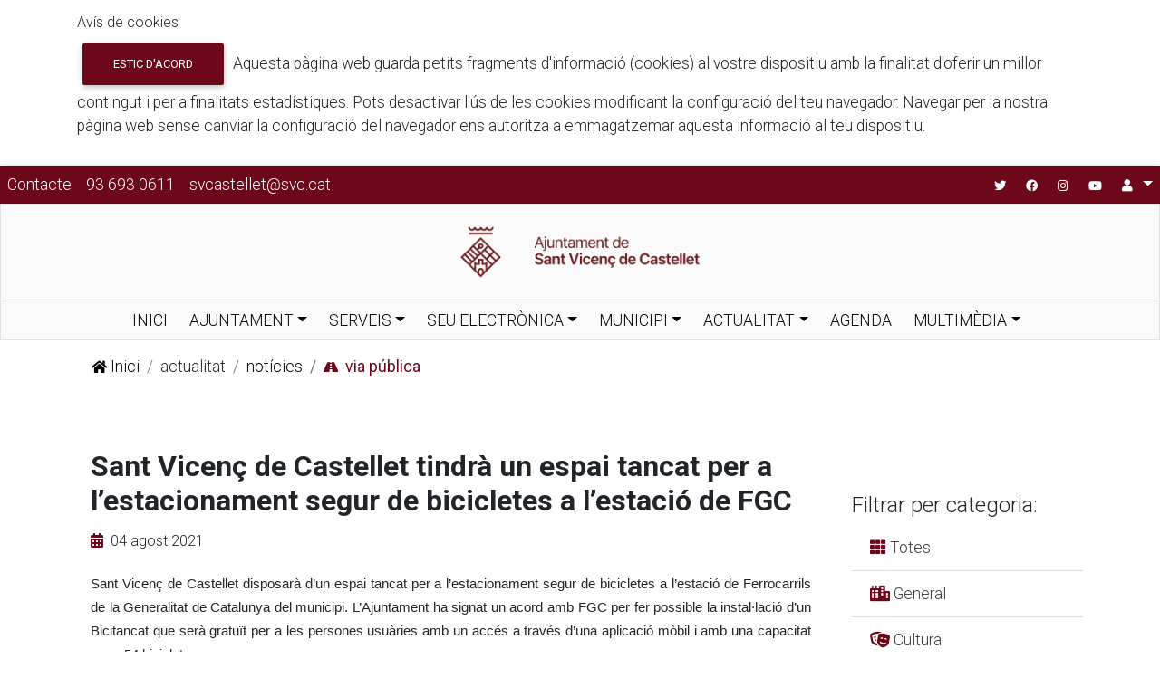

--- FILE ---
content_type: text/html; charset=utf-8
request_url: https://www.svc.cat/actualitat/noticies/via-publica/sant-vicenc-de-castellet-tindra-un-espai-tancat-per-a-lestacionament-segur-de-bicicletes-a-lestacio-de-fgc/
body_size: 8728
content:












	





    
    
    

		
    	
    	
		
    
    





<!doctype html>
<html lang="ca">

<head>
    <meta charset="utf-8">
	  <!--  <meta name="viewport" content="width=device-width, initial-scale=1, shrink-to-fit=no">-->
	  <meta name="viewport" content="width=device-width, initial-scale=1.0" />
	  <meta http-equiv="x-ua-compatible" content="ie=edge">
	  
	  
	<title>Sant Vicenç de Castellet tindrà un espai tancat per a l’estacionament segur de bicicletes a l’estació de FGC</title>
	<meta name="description" content="Sant Vicenç de Castellet tindrà un espai tancat per a l’estacionament segur de bicicletes a l’estació de FGC" />
	<meta name="keywords" content="de,Castellet,Sant,Vicenç"/>

	
	<link rel="apple-touch-icon" sizes="180x180" href="/static/apple-touch-icon.png">
	<link rel="icon" type="image/png" sizes="32x32" href="/static/favicon-32x32.png">
	<link rel="icon" type="image/png" sizes="16x16" href="/static/favicon-16x16.png">
	<link rel="manifest" href="/static/site.webmanifest">
	<link rel="mask-icon" href="/static/safari-pinned-tab.svg" color="#5bbad5">
	<meta name="msapplication-TileColor" content="#da532c">
	<meta name="theme-color" content="#ffffff">
	
	
	
    <!-- Bootstrap CSS -->
    <!--<link rel="stylesheet" href="https://stackpath.bootstrapcdn.com/bootstrap/4.5.0/css/bootstrap.min.css" integrity="sha384-9aIt2nRpC12Uk9gS9baDl411NQApFmC26EwAOH8WgZl5MYYxFfc+NcPb1dKGj7Sk" crossorigin="anonymous">
    -->

		
		
		
    <link href="https://fonts.googleapis.com/css?family=Raleway" rel="stylesheet">
	<link href="https://fonts.googleapis.com/css?family=Barlow+Condensed:300i,300,400,400i,500,600,700,800,900" rel="stylesheet">
  	<link href="https://fonts.googleapis.com/css?family=Source+Sans+Pro:300,400,600,700" rel="stylesheet">
  	
  	<link href="/static/cookielaw/css/cookielaw.css" rel="stylesheet" />
  	
  	
  	<!-- Font Awesome -->
	<link rel="stylesheet" href="https://use.fontawesome.com/releases/v5.8.2/css/all.css">
	<!-- Google Fonts -->
	<link rel="stylesheet" href="https://fonts.googleapis.com/css?family=Roboto:300,400,500,700&display=swap">
	<!-- Bootstrap core CSS -->
	<link href="https://cdnjs.cloudflare.com/ajax/libs/twitter-bootstrap/4.5.0/css/bootstrap.min.css" rel="stylesheet">
	<!-- Material Design Bootstrap -->
	<link href="https://cdnjs.cloudflare.com/ajax/libs/mdbootstrap/4.19.1/css/mdb.min.css" rel="stylesheet">
	
	<link rel="stylesheet" type="text/css" href="/static/css/base.css" />
	
	
	
 	
<style>

	.card-title a{
		font-size: 2.5rem !important;
		font-weight: 500;
		color: #000;
	}
	
	.card-title a:not(:disabled):not(.disabled).active, 
	.card-title a:not(:disabled):not(.disabled):active, 
	.show>.card-title.dropdown-toggle,
	.card-title a:active,
	.card-title a:focus,
	.card-title a:hover{
		color: #832b2a;
	}
	


.dropdown-menu li {
  position: relative;
}
.dropdown-menu .dropdown-submenu {
  display: none;
  position: absolute;
  left: 100%;
  top: -7px;
}
.dropdown-menu .dropdown-submenu-left {
  right: 100%;
  left: auto;
}
.dropdown-menu > li:hover > .dropdown-submenu {
  display: block;
}

</style>

</head>

<body>


 <div id="CookielawBanner">
	 <div class="container">
	        <h6>Avís de cookies</h6>
	        <p>
	            <a class="btn btn-primary pull-right" href="javascript:Cookielaw.createCookielawCookie();">Estic d'acord</a>
	            Aquesta pàgina web guarda petits fragments d'informació (cookies) al vostre dispositiu amb la finalitat d'oferir un millor contingut i per a finalitats estadístiques. Pots desactivar l'ús de les cookies modificant la configuració del teu navegador. Navegar per la nostra pàgina web sense canviar la configuració del navegador ens autoritza a emmagatzemar aquesta informació al teu dispositiu.
	        </p>
	</div> 
</div>
 
<nav class="navbar navbar-expand-lg navbar-dark default p-0">
        <ul class="navbar-nav mr-auto d-none d-sm-inline-flex">
          <li class="nav-item">
            <a class="nav-link waves-effect waves-light" href="/ajuntament/informacio-contacte/">Contacte</a>
          </li>
          <li class="nav-item">
            <a class="nav-link waves-effect waves-light" href="/ajuntament/informacio-contacte/">93 693 0611</a>
          </li>
          <li class="nav-item">
            <a class="nav-link waves-effect waves-light" href="/ajuntament/informacio-contacte/">svcastellet@svc.cat</a>
          </li>
        </ul>
        <ul class="navbar-nav ml-auto nav-flex-icons">
        	<li class="nav-item"><div style="display:inline;" id="google_translate_element"></div>

<script type="text/javascript">
  function googleTranslateElementInit() {
    new google.translate.TranslateElement(
      {
        pageLanguage: "ca",
        layout: google.translate.TranslateElement.InlineLayout.VERTICAL,
      },
      "google_translate_element"
    );
  }
</script>

<script
  type="text/javascript"
  src="//translate.google.com/translate_a/element.js?cb=googleTranslateElementInit"
></script>
</li>
          <li class="nav-item">
            <a class="nav-link waves-effect waves-light" href="https://twitter.com/svcastellet?lang=ca" target="_blank">
              <i class="fab fa-twitter fa-xs"></i>
            </a>
          </li>
          <li class="nav-item">
            <a class="nav-link waves-effect waves-light" href="https://www.facebook.com/AjuntamentSVCastellet/" target="_blank">
              <i class="fab fa-facebook fa-xs"></i>
            </a>
          </li>
          <li class="nav-item">
            <a class="nav-link waves-effect waves-light" href="https://www.instagram.com/svcastellet/" target="_blank">
              <i class="fab fa-instagram fa-xs"></i>
            </a>
          </li>
          <li class="nav-item">
            <a class="nav-link waves-effect waves-light" href="https://www.youtube.com/channel/UCuRGLHpAr2c3IteHkx3gOpw" target="_blank">
              <i class="fab fa-youtube fa-xs"></i>
            </a>
          </li>
          <li class="nav-item dropdown">
            <a class="nav-link dropdown-toggle waves-effect waves-light" data-toggle="dropdown" aria-haspopup="true" aria-expanded="false">
              <i class="fas fa-user fa-xs"></i>
            </a>
            <div class="dropdown-menu dropdown-menu-right dropdown-default" aria-labelledby="navbarDropdownMenuLink">
	            
					<a class="dropdown-item waves-effect waves-light" href="/accounts/login/">Entrar</a>	
				
            </div>
          </li>
        </ul>
    </nav>

<nav class="navbar shadow-none border #fafafa grey lighten-5 border-top-0 border-bottom-0 bg-faded">
  <a class="navbar-brand mx-auto" href="/ajuntament/informacio-contacte/">
    <img src="/static/logo_ajuntament_grana.png" alt="Logo Ajuntament" class="img-responsive" width="300">
  </a>
</nav>



	<nav class="navbar navbar-default navbar-light nav-bar-menu-principal navbar-expand-lg shadow-none border #fafafa grey lighten-5 p-0" >
		<!-- Collapse button -->
		<button class="navbar-toggler" type="button" data-toggle="collapse" data-target="#menuPrincipal" aria-controls="menuPrincipal" aria-expanded="false" aria-label="Toggle navigation">
			<span class="sr-only">Commutador de navegació</span>
			<i class="fa fa-bars default-text" aria-hidden="true"></i><span class="default-text pl-2"> Menú principal </span>
		</button>
		<div class="collapse navbar-collapse justify-content-center" id="menuPrincipal">
			
			<ul class="navbar-nav">
		
				<li class="nav-item pr-2">
					<a class="nav-link " href="/" role="button">INICI</a>	
				</li>
				
				<!--<li class="nav-item pr-2">
					<a class="nav-link " href="/turisme/" role="button">TURISME</a>	
				</li>-->
				
					<li class="nav-item dropdown pr-2">
					<a class="nav-link dropdown-toggle " data-toggle="dropdown" href="#!" role="button" aria-haspopup="true" aria-expanded="false">AJUNTAMENT</a>
						<ul class="dropdown-menu">
								<li><a class="dropdown-item waves-effect waves-light " href="/ajuntament/salutacio/">SALUTACIÓ DE L'ALCALDE</a></li>
										<li><a class="dropdown-item waves-effect waves-light " href="/ajuntament/informacio-institucional-i-organitzativa/">INFORMACIÓ INSTITUCIONAL I ORGANITZATIVA</a></li>
										<li>
											<a class="dropdown-item waves-effect waves-light " href="/ajuntament/accio-de-govern-i-normativa/">ACCIÓ DE GOVERN I NORMATIVA</a>
											<ul class="dropdown-menu dropdown-submenu">
								<li>
									<a class="dropdown-item waves-effect waves-light " href="/ajuntament/accio-de-govern-i-normativa/ple-municipal/">PLE MUNICIPAL</a>
								</li>
								<li>
									<a class="dropdown-item waves-effect waves-light " href="/ajuntament/accio-de-govern-i-normativa/junta-govern-local/">JUNTA GOVERN LOCAL</a>
								</li>
								<li>
									<a class="dropdown-item waves-effect waves-light " href="/ajuntament/accio-de-govern-i-normativa/junta-portaveus/">JUNTA PORTAVEUS</a>
									<a class="dropdown-item waves-effect waves-light" href="https://www.seu-e.cat/ca/web/santvicencdecastellet/govern-obert-i-transparencia/accio-de-govern-i-normativa/accio-de-govern-i-grups-politics/resolucions-i-decrets">DECRETS</a>
									
								</li>
								<li>
									<a class="dropdown-item waves-effect waves-light " href="/ajuntament/accio-de-govern-i-normativa/ordenances-reguladores/">ORDENANCES REGULADORES</a>
								</li>
								<li>
									<a class="dropdown-item waves-effect waves-light " href="/ajuntament/accio-de-govern-i-normativa/ordenances-fiscals/">ORDENANCES FISCALS</a>
								</li>
								<li>
									<a class="dropdown-item waves-effect waves-light " href="/ajuntament/accio-de-govern-i-normativa/plans-i-programes/">PLANS I PROGRAMES</a>
								</li>
								<li>
									<a class="dropdown-item waves-effect waves-light " href="/ajuntament/accio-de-govern-i-normativa/pla-accio-municipal/">PLA ACTUACIÓ MUNICIPAL (PAM)</a>
								</li>
																			
											
											</ul>
										</li>
									<!-- <li><a class="dropdown-item waves-effect waves-light " href="/ajuntament/accio-de-govern-i-normativa/ple-municipal/">PLE MUNICIPAL</a></li> -->
									
										
										
									<li>
											<a class="dropdown-item " href="/ajuntament/recursos-economics/">RECURSOS ECONÒMICS</a>
											<ul class="dropdown-menu dropdown-submenu">
												<li>
														<a class="dropdown-item " href="/ajuntament/recursos-economics/pressupost/">PRESSUPOST</a>													
												</li>
												<li>
													<a class="dropdown-item" href="https://www.seu-e.cat/ca/web/santvicencdecastellet/govern-obert-i-transparencia/informacio-institucional-i-organitzativa/empleats-publics/retribucions-indemnitzacions-i-dietes-dels-empleats-publics" target="_blank">RELACIÓ DE LLOCS DE TREBALL I RETRIBUCIONS</a>
												</li>
												<!--<li>
													<a class="dropdown-item" href="https://www.svc.cat/media/documents/24fe93b8-4494-4d40-8131-6014b4f8bed1.xls" target="_blank">RETRIBUCIONS PERSONAL LABORAL I FUNCIONARI</a>
												</li>-->
												<li>
													<a class="dropdown-item " href="/ajuntament/informacio-institucional-i-organitzativa/retribucions/">RETRIBUCIONS</a>
												</li>												
												<li>
													<a class="dropdown-item" href="https://www.seu-e.cat/ca/web/santvicencdecastellet/govern-obert-i-transparencia/gestio-economica/patrimoni/inventari-general-del-patrimoni" target="_blank">INVENTARI DEL PATRIMONI</a>
												</li>												
												<li>
													<a class="dropdown-item" href="https://seu-e.cat/ca/web/santvicencdecastellet/govern-obert-i-transparencia/contractes-convenis-i-subvencions/relacio-de-contractes" target="_blank">CONTRACTES</a>
												</li>
												<li>
													<a class="dropdown-item" href="https://seu-e.cat/ca/web/santvicencdecastellet/govern-obert-i-transparencia/contractes-convenis-i-subvencions/convenis-i-subvencions/convocatories-de-subvencions-i-ajuts" target="_blank">SUBVENCIONS CONVOCATÒRIES</a>
												</li>

												<li>
													<a class="dropdown-item" href="https://www.pap.hacienda.gob.es/bdnstrans/GE/ca/concesiones/organo/L01082628" target="_blank">SUBVENCIONS OTORGADES</a>
												</li>
												<li>
													<a class="dropdown-item" href="https://seu-e.cat/ca/web/santvicencdecastellet/govern-obert-i-transparencia/contractes-convenis-i-subvencions/convenis-i-subvencions/convenis-de-col-laboracio" target="_blank">CONVENIS</a>
												</li>
												<li>
													<a class="dropdown-item" href="https://seu-e.cat/ca/web/santvicencdecastellet/govern-obert-i-transparencia/gestio-economica/pressupost/informacio-de-les-campanyes-institucionals" target="_blank">COST CAMPANYES INSTITUCIONALS</a>
												</li>
												<li>
													<a class="dropdown-item" href="https://orgt.diba.cat/es/Informacio/calendari/calendari?idTramit=d967de7b-a5c8-4da0-9c8a-154c6dfea418" target="_self">CALENDARI FISCAL</a>
												</li>

											</ul>
										</li> 	
									<li><a class="dropdown-item waves-effect waves-light " href="/ajuntament/agendainstitucional/2026/01/">AGENDA INSTITUCIONAL</a></li>
									<li><a class="dropdown-item waves-effect waves-light " href="/ajuntament/informacio-contacte/">INFORMACIÓ I CONTACTE</a></li>
						</ul>
				</li>
				
					<li class="nav-item dropdown pr-2">
					<a class="nav-link dropdown-toggle " data-toggle="dropdown" href="#!" role="button" aria-haspopup="true" aria-expanded="false">SERVEIS</a>
						<ul class="dropdown-menu">
							<li>
											<a class="dropdown-item waves-effect waves-light " href="/serveis/">CATÀLEG DE SERVEIS</a>											
											<ul class="dropdown-menu dropdown-submenu">
										
											
												
													<li><a class="dropdown-item waves-effect waves-light text-uppercase " href="/serveis/administracio/">Administració</a></li>
												
											
												
													<li><a class="dropdown-item waves-effect waves-light text-uppercase " href="/serveis/atencio-a-les-persones/">Atenció a les Persones</a></li>
												
											
												
													<li><a class="dropdown-item waves-effect waves-light text-uppercase " href="/serveis/cultura/">Cultura</a></li>
												
											
												
													<li><a class="dropdown-item waves-effect waves-light text-uppercase " href="/serveis/ensenyament/">Ensenyament</a></li>
												
											
												
													<li><a class="dropdown-item waves-effect waves-light text-uppercase " href="/serveis/esports/">Esports</a></li>
												
											
												
													<li><a class="dropdown-item waves-effect waves-light text-uppercase " href="/serveis/joventut/">Joventut</a></li>
												
											
												
													<li><a class="dropdown-item waves-effect waves-light text-uppercase " href="/serveis/medi-ambient/">Medi Ambient</a></li>
												
											
												
													<li><a class="dropdown-item waves-effect waves-light text-uppercase " href="/serveis/participacio-ciutadana/">Participació Ciutadàna</a></li>
												
											
												
													<li><a class="dropdown-item waves-effect waves-light text-uppercase " href="/serveis/promocio-economica-comerc-turisme-i-ocupacio/">Promoció econòmica, comerç, turisme i ocupació</a></li>
												
											
												
													<li><a class="dropdown-item waves-effect waves-light text-uppercase " href="/serveis/salut-publica/">Salut Pública</a></li>
												
											
										
								</ul>
							</li>
							<li>
								<a class="dropdown-item" href="/serveis/cartes_de_serveis" target='_blank'>CARTES DE SERVEIS</a>	
							</li>
								<li>									
									<a class="dropdown-item waves-effect waves-light " href="#">GOVERN OBERT I TRANSPARÈNCIA</a>
									<ul class="dropdown-menu dropdown-submenu">
										<li><a class="dropdown-item waves-effect waves-light" href="https://www.seu-e.cat/web/santvicencdecastellet" target="_blank">PORTAL DE LA TRANSPARÈNCIA</a></li>
										<li><a class="dropdown-item waves-effect waves-light " href="/serveis/govern-obert-i-transparencia/indicadors/">ESTAT INDICADORS</a></li>
										<li><a class="dropdown-item waves-effect waves-light" target="_blank" href="https://www.seu-e.cat/ca/web/santvicencdecastellet/govern-obert-i-transparencia/serveis-i-tramits/serveis/sol-licitud-d-acces-a-la-informacio-publica-203">ACCÉS INFORMACIÓ PÚBLICA</a></li>
										<li><a class="dropdown-item waves-effect waves-light" target="_blank" href="https://www.seu-e.cat/ca/web/santvicencdecastellet/govern-obert-i-transparencia/serveis-i-tramits/tramits/suggeriments-queixes-i-propostes">VALORACIÓ QUEIXES, PROPOSTES I SUGGERIMENTS</a></li>
								<li><a class="dropdown-item waves-effect waves-light" target="_blank" href="https://www.seu-e.cat/ca/web/santvicencdecastellet/dades-obertes">DADES OBERTES</a></li>
									</ul>
								</li>
								
								<li>
									<div class="dropdown-divider"></div>
								</li>
								<li><h6 class="dropdown-header"><i class="fas fa-mobile-alt mr-2"></i>APLICACIONS</h6></li>
								<li>
									<a class="dropdown-item" href="/endrecem-svc/" target='_blank'>ENDRECEM SVC</a>	
								</li>
								<li>
									<a class="dropdown-item" href="https://comercobert.svc.cat" target='_blank'>COMERÇ OBERT</a>	
								</li>
								
						</ul>
					</li>
					<!-- <li class="nav-item pr-2 dropdown pr-2">
					<a class="nav-link dropdown-toggle " data-toggle="dropdown" href="#!" role="button" aria-haspopup="true" aria-expanded="false">TRÀMITS</a>
						<div class="dropdown-menu">
							<a class="dropdown-item waves-effect waves-light " href="/seu/tramits/">TRÀMITS</a>
							<a class="dropdown-item waves-effect waves-light " href="/seu/tramits/cita-previa/">CITA PRÈVIA</a>
						</div>	
					</li> -->
					<li class="nav-item dropdown pr-2">
					<a class="nav-link dropdown-toggle " data-toggle="dropdown" href="#" role="button" aria-haspopup="true" aria-expanded="false">SEU ELECTRÒNICA</a>	
					<div class="dropdown-menu">
						<a class="dropdown-item waves-effect waves-light " href="/seu/tramits/">TRÀMITS</a>
								<a class="dropdown-item " href="/seu/factura-electronica/">FACTURA ELECTRÒNICA</a>
										<a class="dropdown-item" href="https://seu-e.cat/mygov/826280001/inici" target="_blank">PORTAL DEL CIUTADÀ</a>
										<a class="dropdown-item" href="https://usuari.enotum.cat/login?codiOrganisme=826280001&codiDepartament=826280001" target="_blank">NOTIFICACIONS ELECTRÒNIQUES</a>
										<a class="dropdown-item" href="https://www.seu-e.cat/web/santvicencdecastellet" target="_blank">PORTAL DE LA TRANSPARÈNCIA</a>
									<a class="dropdown-item" href="https://contractaciopublica.gencat.cat/ecofin_pscp/AppJava/cap.pscp?ambit=&keyword=sant+vicen%C3%A7&reqCode=viewDetail&idCap=1087110" target="_blank">PERFIL DEL CONTRACTANT</a>
									<a class="dropdown-item " href="/seu/oferta-publica/">OFERTA PÚBLICA D'OCUPACIÓ</a>
									<a class="dropdown-item " href="/seu/validador-documents/">VALIDADOR DE DOCUMENTS</a>
									<a class="dropdown-item " href="/seu/representacio/">GESTIÓ DE REPRESENTACIONS</a>
									<a class="dropdown-item " href="/rat/">REGISTRE D'ACTIVITATS DE TRACTAMENT</a>
									
									<!-- <a class="dropdown-item" href="https://seu.svc.cat/OAC/SegExpStandalone.jsp?idioma=ca&useValid=true&_UNITREE=CARP" target="_blank">CARPETA CIUTADANA</a> -->
						</div>
					</li>
					<li class="nav-item dropdown pr-2">
					<a class="nav-link dropdown-toggle " data-toggle="dropdown" href="#!" role="button" aria-haspopup="true" aria-expanded="false">MUNICIPI</a>	
					<div class="dropdown-menu">
						<a class="dropdown-item " href="/municipi/svc/">SANT VICENÇ DE CASTELLET</a>
						<a class="dropdown-item " href="/municipi/com-arribar/">COM ARRIBAR-HI</a>
								<a class="dropdown-item " href="/municipi/historia">HISTÒRIA</a>
								<a class="dropdown-item " href="/municipi/dades/">DADES</a>
								
								<a class="dropdown-item " href="/rutes/">DESCOBREIX SANT VICENÇ</a>								
								<a class="dropdown-item " href="/municipi/patrimoni/">PATRIMONI</a>
								
								<a class="dropdown-item " href="/municipi/entitats/">ENTITATS</a>
								<!--  <a class="dropdown-item" href="https://comercobert.svc.cat" target='_blank'>COMERÇ OBERT</a>-->
						</div>	
					</li>
					<li class="nav-item dropdown pr-2">
					<a class="nav-link dropdown-toggle " data-toggle="dropdown" href="#" role="button" aria-haspopup="true" aria-expanded="false">ACTUALITAT</a>
					<div class="dropdown-menu">
						<a class="dropdown-item " href="/actualitat/noticies/">NOTÍCIES</a>
						<a class="dropdown-item " href="/actualitat/butlletins/">BUTLLETINS</a>
						<a class="dropdown-item " href="/actualitat/articles-grups/">OPINIONS GRUPS MUNICIPALS</a>
						<a class="dropdown-item " href="/actualitat/resums/">RESUMS DEL PLE</a>
						<a class="dropdown-item " href="/actualitat/comunicacio/">RESPONSABLE DE COMUNICACIÓ</a>
					</div>	
					</li>
					<li class="nav-item pr-2">
					<a class="nav-link " href="/agenda/esdeveniments/" role="button">AGENDA</a>	
					</li>
					<li class="nav-item dropdown pr-2">
					<a class="nav-link dropdown-toggle " data-toggle="dropdown" href="#" role="button" aria-haspopup="true" aria-expanded="false">MULTIMÈDIA</a>	
					<div class="dropdown-menu">
								<a class="dropdown-item " href="/multimedia/endirecte/">EN DIRECTE</a>
									<a class="dropdown-item " href="/multimedia/galeria/">GALERIA D'IMATGES</a>
						<a class="dropdown-item" href="https://www.cinemaencurs.org/ca/films?text=&center_nid=&centers_from_land_50%5B126%5D=126&op=Cerca&form_build_id=form-RDmFVCRKGf_Om6Z1y4vMtzdk6rlztNe6VpWg44V5E4I&form_id=omitsis_cinemaencurs_filters_films_big_filter&honeypot_time=1698308746%7CRVHLS8KZAUpg4B20gGHQJ-4yfE88xuaM4HGxJ9hTS9Q&telephone=">CINEMA EN CURS INS CASTELLET</a>
						<a class="dropdown-item " href="/multimedia/imatge_corporativa/">IMATGE CORPORATIVA</a>
						</div>
					</li>
			</ul>
			
		</div>
	</nav>


	









	
<div class="container mt-1">
	<nav aria-label="breadcrumb">
  <ol class="breadcrumb">
    
      
        <li class="breadcrumb-item"><a href="/"><i class='fas fa-home fa-sm'></i> Inici</a></li>
      
    
      
        <li class="breadcrumb-item" >actualitat</li>
      
    
      
        <li class="breadcrumb-item"><a href="/actualitat/noticies/">notícies</a></li>
      
    
      
        <li class="breadcrumb-item active" aria-current="page">
	    
	    	
		    	<span class="mr-2 mt-1 align-text-bottom" style="font-size: .9rem;"><i class="fas fa-road " ></i></span>
		    	via pública
	    	
	    
	</li>
      
    
  </ol>
</nav>
 
</div>
		
		
		
		



<div id="caixaPrincipal" class="container-lg">
	<div class="row">
   	<div class="col-md-9">

	
		<div class="container mt-3">
			<section class="text-justify">
            	<h2 class="mb-2 text-left font-weight-bold">Sant Vicenç de Castellet tindrà un espai tancat per a l’estacionament segur de bicicletes a l’estació de FGC</h2>
            	<h5 class="mb-2 mt-2 text-left font-weight-bold"></h5>
            	<h5 class="mb-2 mt-2 text-left font-weight-bold"></h5>
            	<h6 class="mb-2 mt-3 text-left"><i class="fas fa-calendar-alt default-text"></i><span class="ml-2">04 agost 2021</span></h6>    
               	
               	<div class="mt-4"><p class="MsoNormal" style="text-align: justify; line-height: 150%;"><span lang="CA" style="font-size: 11.0pt; line-height: 150%; font-family: 'Verdana',sans-serif;">Sant Vicen&ccedil; de Castellet disposar&agrave; d&rsquo;un espai tancat per a l&rsquo;estacionament segur de bicicletes a l&rsquo;estaci&oacute; de Ferrocarrils de la Generalitat de Catalunya del municipi. L&rsquo;Ajuntament ha signat un acord amb FGC per fer possible la instal&middot;laci&oacute; d&rsquo;un Bicitancat que ser&agrave; gratu&iuml;t per a les persones usu&agrave;ries amb un acc&eacute;s a trav&eacute;s d&rsquo;una aplicaci&oacute; m&ograve;bil i amb una capacitat per a 54 bicicletes. </span></p>
<p class="MsoNormal" style="text-align: justify; line-height: 150%;"><span lang="CA" style="font-size: 11.0pt; line-height: 150%; font-family: 'Verdana',sans-serif;">&nbsp;</span></p>
<p class="MsoNormal" style="text-align: justify; line-height: 150%;"><span lang="CA" style="font-size: 11.0pt; line-height: 150%; font-family: 'Verdana',sans-serif;">L&rsquo;Ajuntament i FGC volen potenciar la mobilitat sostenible i aconseguir que les persones usu&agrave;ries que es desplacen fins l&rsquo;estaci&oacute; de ferrocarrils evitin l&rsquo;&uacute;s del cotxe i ho facin en bicicleta. L&rsquo;&uacute;s d&rsquo;aquest aparcament ser&agrave; gratu&iuml;t durant 24 hores el primer any de funcionament. </span></p>
<p class="MsoNormal" style="text-align: justify; line-height: 150%;"><span lang="CA" style="font-size: 11.0pt; line-height: 150%; font-family: 'Verdana',sans-serif;">&nbsp;</span></p>
<p class="MsoNormal" style="text-align: justify; line-height: 150%;"><strong><span lang="CA" style="font-size: 11.0pt; line-height: 150%; font-family: 'Verdana',sans-serif;">Aparcament integrat</span></strong></p>
<p class="MsoNormal" style="text-align: justify; line-height: 150%;"><span lang="CA" style="font-size: 11.0pt; line-height: 150%; font-family: 'Verdana',sans-serif;">L&rsquo;equipament s&rsquo;integrar&agrave; en un edicte tancat prefabricat configurat amb un sostre per a quatre aig&uuml;es i uns paraments verticals de relligues met&agrave;l&middot;liques que atorguen una bona ventilaci&oacute; i habitabilitat interior. Disposar&agrave; de dues portes autom&agrave;tiques enfrontades, d&rsquo;entrada i sortida, i es distribueix interiorment amb la disposici&oacute; d&rsquo;un passad&iacute;s central i l&rsquo;aparcament de les bicicletes a banda i banda. </span></p></div>
               	
                <div class="mt-5 mb-5 text-center">
                	
                  		<img src="/media/noticies/e850ad3c-73a1-42a8-b094-db23e9b5ca97.jpg" class="img-fluid" alt="imatge notícia">
                  	
                </div>
			</section>
		</div>
	
   </div><!-- fi columna esquerra -->
   
   <div class="col-md-3 pt-5">
     <h4 class="mt-3">Filtrar per categoria:</h4>
     <ul class="list-group list-group-flush list-categories">
     <li class="list-group-item"><a href="/actualitat/noticies/"><i class="fas fa-th default-text" ></i> Totes</a></li>
     
	  	<li class="list-group-item"><a href="/actualitat/noticies/general/"><i class="fas fa-city default-text" title="noticia.categoria.nom"></i> General</a></li>
	  
	  	<li class="list-group-item"><a href="/actualitat/noticies/cultura/"><i class="fas fa-theater-masks default-text" title="noticia.categoria.nom"></i> Cultura</a></li>
	  
	  	<li class="list-group-item"><a href="/actualitat/noticies/esports/"><i class="fas fa-basketball-ball default-text" title="noticia.categoria.nom"></i> Esports</a></li>
	  
	  	<li class="list-group-item"><a href="/actualitat/noticies/medi-ambient/"><i class="fas fa-tree default-text" title="noticia.categoria.nom"></i> Medi ambient</a></li>
	  
	  	<li class="list-group-item"><a href="/actualitat/noticies/promocio-economica/"><i class="fas fa-globe-europe default-text" title="noticia.categoria.nom"></i> Promoció econòmica</a></li>
	  
	  	<li class="list-group-item"><a href="/actualitat/noticies/ocupacio/"><i class="fas fa-search-dollar default-text" title="noticia.categoria.nom"></i> Ocupació</a></li>
	  
	  	<li class="list-group-item"><a href="/actualitat/noticies/educacio/"><i class="fas fa-book default-text" title="noticia.categoria.nom"></i> Educació</a></li>
	  
	  	<li class="list-group-item"><a href="/actualitat/noticies/participacio-ciutadana/"><i class="fas fa-hand-pointer default-text" title="noticia.categoria.nom"></i> Participació ciutadana</a></li>
	  
	  	<li class="list-group-item"><a href="/actualitat/noticies/hisenda/"><i class="fas fa-coins default-text" title="noticia.categoria.nom"></i> Hisenda</a></li>
	  
	  	<li class="list-group-item"><a href="/actualitat/noticies/habitatge/"><i class="fas fa-home default-text" title="noticia.categoria.nom"></i> Habitatge</a></li>
	  
	  	<li class="list-group-item"><a href="/actualitat/noticies/salut/"><i class="fas fa-heartbeat default-text" title="noticia.categoria.nom"></i> Salut</a></li>
	  
	  	<li class="list-group-item"><a href="/actualitat/noticies/seguretat-ciutadana/"><i class="fas fa-user-shield default-text" title="noticia.categoria.nom"></i> Seguretat ciutadana</a></li>
	  
	  	<li class="list-group-item"><a href="/actualitat/noticies/via-publica/"><i class="fas fa-road default-text" title="noticia.categoria.nom"></i> Via pública</a></li>
	  
	  	<li class="list-group-item"><a href="/actualitat/noticies/atencio-a-les-persones/"><i class="fas fa-people-carry default-text" title="noticia.categoria.nom"></i> Atenció a les persones</a></li>
	  
	  	<li class="list-group-item"><a href="/actualitat/noticies/ple-municipal/"><i class="fas fa-hand-paper default-text" title="noticia.categoria.nom"></i> Ple municipal</a></li>
	  
	  	<li class="list-group-item"><a href="/actualitat/noticies/transicio-energetica/"><i class="fas fa-recycle default-text" title="noticia.categoria.nom"></i> Transició energètica</a></li>
	  
	  	<li class="list-group-item"><a href="/actualitat/noticies/consum/"><i class="fas fa-cart-plus default-text" title="noticia.categoria.nom"></i> Consum</a></li>
	  
	  	<li class="list-group-item"><a href="/actualitat/noticies/turisme/"><i class="fas fa-plane-departure default-text" title="noticia.categoria.nom"></i> Turisme</a></li>
	  
	  	<li class="list-group-item"><a href="/actualitat/noticies/medalla-sant-vicenc/"><i class="fas fa-medal default-text" title="noticia.categoria.nom"></i> Medalla Sant Vicenç</a></li>
	  
	</ul>
   </div>
   
 </div>


</div><!-- Fi caixetí Principal -->





<!-- Footer -->
<footer class="page-footer font-small #eeeeee grey lighten-3 pt-4 text-dark">

  <!-- Footer Links -->
  <div class="container text-center text-md-left">

    <!-- Footer links -->
    <div class="row text-center text-md-left mt-3 pb-3">

      <!-- Grid column -->
      <div class="col-md-3 col-lg-3 col-xl-3 mx-auto mt-3">
        <img src="/static/AjSVCastellet_Firma_Negre.svg" alt="Logo Ajuntament" class="img-responsive" width="180em";>
      </div>
      <!-- Grid column -->

      <hr class="w-100 clearfix d-md-none">

      
      <!-- Grid column -->

      <hr class="w-100 clearfix d-md-none">

      <!-- Grid column -->
      <div class="col-md-3 col-lg-2 col-xl-2 mx-auto mt-3">
        <h6 class="text-uppercase mb-4 font-weight-bold">ENLLAÇOS D'INTERÈS</h6>
        <p>
          <a class="text-dark" href="/condicions-dus/">Avís legal</a>
        </p>
        <p>
          <a class="text-dark" href="/condicions-dus/">Termes i condicions</a>
        </p>
        <p>
          <a class="text-dark" href="#!">Portal de la transparència</a>
        </p>
      </div>

      <!-- Grid column -->
      <hr class="w-100 clearfix d-md-none">

      <!-- Grid column -->
      <div class="col-md-4 col-lg-3 col-xl-3 mx-auto mt-3">
        <h6 class="text-uppercase mb-4 font-weight-bold">Contacte</h6>
        <p>
          <i class="fas fa-home mr-3"></i> Plaça de l'Ajuntament, 10<br/>08295 Sant Vicenç de Castellet</p>
        <p>
          <i class="fas fa-envelope mr-3"></i> svcastellet@svc.cat</p>
        <p>
          <i class="fas fa-phone mr-3"></i> 936 930 611</p>
        <p>
          <i class="fas fa-print mr-3"></i> 936 930 610</p>
      </div>
      <!-- Grid column -->

    </div>
    <!-- Footer links -->

    <hr>

    <!-- Grid row -->
    <div class="row d-flex align-items-center">

      <!-- Grid column -->
      <div class="col-md-7 col-lg-8">

        <!--Copyright-->
        <p class="text-center text-md-left">© 2026 Copyright:
          <a class="text-dark" href="https://www.svc.cat">
            <strong> Ajuntament de Sant Vicenç de Castellet</strong>
          </a>
        </p>

      </div>
      <!-- Grid column -->

      <!-- Grid column -->
      <div class="col-md-5 col-lg-4 ml-lg-0">

        <!-- Social buttons -->
        <div class="text-center text-md-right">
          <ul class="list-unstyled list-inline">
            <li class="list-inline-item">
              <a class="btn-floating btn-sm rgba-white-slight mx-1" href="https://twitter.com/svcastellet?lang=ca" target="_blank">
                <i class="fab fa-twitter text-dark"></i>
              </a>
            </li>
            <li class="list-inline-item">
              <a class="btn-floating btn-sm rgba-white-slight mx-1" href="https://www.facebook.com/AjuntamentSVCastellet/" target="_blank">
                <i class="fab fa-facebook-f text-dark"></i>
              </a>
            </li>
            <li class="list-inline-item">
              <a class="btn-floating btn-sm rgba-white-slight mx-1" href="https://www.instagram.com/svcastellet/" target="_blank">
                <i class="fab fa-instagram text-dark"></i>
              </a>
            </li>
            <li class="list-inline-item">
              <a class="btn-floating btn-sm rgba-white-slight mx-1" href="https://www.youtube.com/channel/UCuRGLHpAr2c3IteHkx3gOpw" target="_blank">
                <i class="fab fa-youtube text-dark"></i>
              </a>
            </li>
          </ul>
        </div>

      </div>
      <!-- Grid column -->

    </div>
    <!-- Grid row -->

  </div>
  <!-- Footer Links -->
  

</footer>
<!-- Footer -->



<script src="/static/cookielaw/js/cookielaw.js" type="text/javascript"></script>

<!-- SCRIPTS -->
<!-- JQuery -->
<!-- <script type="text/javascript" src="https://cdnjs.cloudflare.com/ajax/libs/jquery/3.5.1/jquery.min.js"></script> -->
<script src="https://cdnjs.cloudflare.com/ajax/libs/jquery/3.5.1/jquery.min.js" integrity="sha512-bLT0Qm9VnAYZDflyKcBaQ2gg0hSYNQrJ8RilYldYQ1FxQYoCLtUjuuRuZo+fjqhx/qtq/1itJ0C2ejDxltZVFg==" crossorigin="anonymous"></script>

<!-- Bootstrap tooltips -->
<script type="text/javascript" src="https://cdnjs.cloudflare.com/ajax/libs/popper.js/1.14.4/umd/popper.min.js"></script>
<!-- Bootstrap core JavaScript -->

	<script type="text/javascript" src="https://cdnjs.cloudflare.com/ajax/libs/twitter-bootstrap/4.5.0/js/bootstrap.min.js"></script>

<!-- MDB core JavaScript -->
<script type="text/javascript" src="https://cdnjs.cloudflare.com/ajax/libs/mdbootstrap/4.19.1/js/mdb.min.js"></script>

<script type="text/javascript" src="/static/js/clock.js"></script>
<script src="https://www.google.com/recaptcha/api.js" async defer></script>





<script>
$(function () {
	$('[data-toggle="tooltip"]').tooltip()	
})

$(".sliding-link").click(function(e) {
    e.preventDefault();
    var aid = $(this).attr("href");
    $('html,body').animate({scrollTop: $(aid).offset().top},'slow');
});

</script>





<!--

<div style="display:none">
    <img src="/djga/google-analytics/?&amp;p=%2Factualitat%2Fnoticies%2Fvia-publica%2Fsant-vicenc-de-castellet-tindra-un-espai-tancat-per-a-lestacionament-segur-de-bicicletes-a-lestacio-de-fgc%2F&amp;tracking_code=G-KGQ44J1CBS" width="0" height="0" />
</div>
-->
</body>

<!--
	Quim Montoliu nou codi ga4 google analytics
-->
<script async src="https://www.googletagmanager.com/gtag/js?id=G-KGQ44J1CBS"></script>
<script>
  window.dataLayer = window.dataLayer || [];
  function gtag(){dataLayer.push(arguments);}
  gtag('js', new Date());

  gtag('config', 'G-KGQ44J1CBS');
</script>

</html>


--- FILE ---
content_type: text/css
request_url: https://www.svc.cat/static/css/base.css
body_size: 2316
content:
* {
  box-sizing: border-box;
}


body {
	background-color: #fff;
	font-family: 'Roboto', sans-serif;
    font-size: 1.1rem;
    -webkit-font-smoothing: antialiased;
    -moz-osx-font-smoothing: grayscale;
    overflow-x: hidden;
}


.default-text-body{
	-webkit-font-smoothing: antialiased;
    -moz-osx-font-smoothing: grayscale;
    color: #363636 !important;
}
.text-ressaltat{
	font-size: 1.3rem;
	font-weight: bold;
}
#logoAjuntament{
	margin-top: 10px;
}


.default{
	background-color: #6D071A !important;	
}
.default-text{
	color: #6D071A !important;
}
.primary{
	color: #6D071A !important;
}

.btn-primary, .btn-primary:hover, .btn-primary:active, .btn-primary:visited {
    background-color: #6D071A !important;
}



.btn-outline-svc, .btn-outline-svc:hover, .btn-outline-svc:active, .btn-outline-svc:visited {
    border: 1px solid #6D071A !important;
}


.active-default-2 input.form-control[type=search]:focus:not([readonly]),
.active-default-2 input.form-control[type=text]:focus:not([readonly]) {
  border-bottom: 1px solid #6D071A;
  box-shadow: 0 1px 0 0 #6D071A;
}
.active-default input.form-control[type=search],
.active-default input.form-control[type=text] {
  border-bottom: 1px solid #6D071A;
  box-shadow: 0 1px 0 0 #6D071A;
}
.active-default .fa, .active-default-2 .fa {
  color: #6D071A;
}

#caixaPrincipal {
  background-color: #ffffff;
  /*font-family: Raleway;*/
  /*padding: 20px;*/
  min-width: 300px;
  min-height: 300px;
  margin-top: 50px;
  
}

.adaptar-img {
  background-size: cover;
  background-position: center;
}
.cabecera-type {
  min-height: 300px;
}

.cabecera-type .contenedor-titulo{
  color: white;
  text-transform: uppercase;
  display: inline-block;
  margin-top: 60px;
}
.contenedor-titulo-subtitulo {
  font-size: 1.5rem;
  background: rgba(0,0,0,.6);
  padding: 5px 10px;
  display: inline-block;
}
.contendor-fondo-oscuro {
  background: rgba(0,0,0,.6);
   padding: 5px 10px;
  display: inline-block;
}
.cabecera-type .contenedor-titulo h1{
  font-size: 2rem;
  background: rgba(0,0,0,.6);
  padding: 0px 10px;
  margin-bottom: 0;
  display: inline-block;
  clear: right;
}


.nav-bar-menu-principal a:not(:disabled):not(.disabled).active, 
.nav-bar-menu-principal a:not(:disabled):not(.disabled):active, 
.show>.btn-menu-principal.dropdown-toggle,
.nav-bar-menu-principal a:active,
.nav-bar-menu-principal a:focus
{
	border-color: #6D071A !important;
	color: #6D071A !important;
	border-bottom:3px solid #6D071A;
}

.nav-bar-menu-principal a:hover{
	border-color: #6D071A !important;
	color: #6D071A !important;
	font-weight: bolder;
}

.nav-bar-menu-principal a{
	color: #000;
}

.active{
	color: #6D071A !important;
	font-weight: bolder !important;
}
.active-dropdown{
	background-color: #6D071A !important;
	color: #fff !important;
}
.active-breadcrumb{
	border: 0;
}

.dropdown-menu a:active,
.dropdown-menu a:focus,
.dropdown-menu a:hover{
	background-color: #6D071A !important;
	border: none !important;
	color: #fff !important;	
}

.breadcrumb {
    margin-bottom: 0;
    background-color: transparent;
    font-size: 1.1rem;
}

.breadcrumb a:not(:disabled):not(.disabled).active, 
.breadcrumb a:not(:disabled):not(.disabled):active, 
.breadcrumb a:active,
.breadcrumb a:focus
{
	color: #6D071A;
	border: 0;
}
.normativa-section a,
.normativa-documents a,
.submenu a,
.xarxes-grup a,
.regidoria a,
.grups-municipals a,
.regidor a,
.destacat,
.xarxa_social a,
.noticia a,
.destacat a,
.svc-link{
	color: #3c3c3c;
}
.normativa-section a:hover,
.normativa-documents a:hover,
.submenu a:hover,
.xarxes-grup a:hover,
.regidoria a:hover,
.grups-municipals a:hover,
.regidor a:hover,
.xarxa_social a:hover,
.noticia a:hover,
.destacat a:hover,
.svc-link:hover
{
	color: #6D071A;
	border: 0;
}

.svc-link-blank{
	color: #ffffff;
}
.svc-link-blank:hover{
	color: #6D071A;
	border: 0;
}

.svc-link-color{
	color: #6D071A !important;
}
.svc-link-color:hover{
	color: #6D071A !important;
	font-weight: bolder !important;
}

.destacat img {
	-webkit-filter: grayscale(1); 
	filter: grayscale(1);
}
.destacat img:hover {
	-webkit-filter: grayscale(0); 
	filter: none;
}

.breadcrumb a:hover{
	color: #6D071A;
	border: 0;
}
.breadcrumb a{
	color: #000;
}

.list-categories a{
	color: #3c3c3c;
}
.list-categories a:hover
{
	color: #6D071A;
	border: 0;
	font-size: bold;
}


.data-header-agenda{
	border-bottom: 2px solid #6D071A;
}

.tab-link {
	color: #000 !important;
}
.tab-link:not(:disabled):not(.disabled).active, 
.tab-link:not(:disabled):not(.disabled):active, 
.tab-link:hover,
.tab-link:active,
.tab-link:focus{
	color: #6D071A !important;
}
.tab-text{
	color: #333 !important;
}

.link {
	color: #000 !important;
}
.link:not(:disabled):not(.disabled).active, 
.link:not(:disabled):not(.disabled):active, 
.link:hover,
.link:active,
.link:focus{
	color: #6D071A !important;
	font-weight: bolder;
}


.myAlert-bottom{
    position: fixed;
    bottom: 5px;
    left:2%;
    width: 96%;
}
.svc-badge{
	background-color: #6D071A !important;
	font-weight: normal;
	font-size: 1rem;
}

.taula-svc{
	overflow: visible;
}
.taula-svc th{
	font-size: 1.2rem !important;
}
.taula-svc tr td{
	font-size: 1.2rem !important;
}
.form-check-input{
	  position: relative !important;
	  margin: 0 !important;
	  width: 20px !important;
	}
	.form-check-label{
	  margin: 0 !important;
	  display: inline !important;
	}
	
	
.required_field:before {
    position: absolute;
    right: 20px;
    content:"*";
    color: red;
  }
 .nostyleli{
 	list-style-type: none;
 }
 
 .fitxer_delete{
 	font-size: 1.5em;
 }
  
 .table-sticky-header thead th { position: sticky; top: 0; z-index: 1; background-color: #ddd;}
 
 /*JOAQUIM MONTOLIU MODIF*/

.fixed-width-row {
	
	min-height: 400px;
    margin: 0 auto;
}


/*Boto per votar el faqs*/
.accordion-collapse .accordion-body .btnVotar{
	background: #3da5e2;
  border:none;
  padding:7px 25px;
  color:#fff;
  font-family:'Open Sans', sans-serif;
  cursor:pointer;
  width:auto;
  border-radius:3px;
}

/*FAQ's styles*/

/*MODAL FAQS*/

#vota-modal .modal-dialog{
	
		max-width: 700px;
	
}
.enquesta{
	background: #fff;
	
}

.enquesta .formulario .widget{
	
  background:#fff;  
  padding:20px 20px;
	cursor: pointer;
  flex:1;
  text-align:center;
  font-family:'Roboto', sans-serif;	
	height: 200px;
	width: 150px;

}

.enquesta .formulario .widget .casilla {
	cursor: pointer;
	display: flex;
	margin-bottom: 0px;
	align-content: end;
	justify-content: center;
}
.enquesta .formulario .widget {
	margin-top:5px;	
	cursor: pointer;
	
}
.enquesta .formulario .widget  h4{
	margin-top: 5px;
	
}
.enquesta .formulario .widget  p{	
	color:#a8a8a8;	
	font-size: 20px;
	font-weight: 300;
	line-height: 20px;	
}

.enquesta .formulario textarea{
  width:100%;
  padding:10px;
  margin-bottom:20px;
  font-family:'Open Sans', sans-serif;
  border:none;
  /*box-shadow:0px 2px 2px 0px rgba(0,0,0,.2);*/
}

.enquesta .formulario .widget i.estrellita, .oac_faq_contenedor table th i.estrellita, .pregunta-item .mitjana i.estrellita{
	color:#fdd663;
	
}
.enquesta .formlario .widget .btn_enviar{
	padding: 5px, 10px;
	border-radius: 2px;
	font-weight: 500;
	display: inline-block;
	width: 100%;
}
/* mediaqueries xs */
@media screen and (max-width:769px) {
		
	.enquesta .formulario .widget{
		margin-top:2px;	
		background:#fff;  
		padding:5px 5px;
		cursor: pointer;
		flex:1;
		text-align:center;
		font-family:'Roboto', sans-serif;	
		height: 100px;
		width: 100px;

	}

	.enquesta .formulario .widget .casilla {
		cursor: pointer;
		display: flex;
		margin-bottom: 0px;
		align-content: end;
		justify-content: center;
	}
	
	.enquesta .formulario .widget  h4{
		margin-top: 2.5px;
		
	}
	.enquesta .formulario .widget  p{	
		color:#a8a8a8;	
		font-size: 18px;
		font-weight: 300;
		line-height: 10px;	
	}
	.enquesta .formulario textarea{
		width:100%;
		padding:5px;
		margin-bottom:20px;
		font-family:'Open Sans', sans-serif;
		font-size: 14px;
		border:none;
		/*box-shadow:0px 2px 2px 0px rgba(0,0,0,.2);*/
	}
	#vota-modal .modal-dialog{
	
		max-width: 500px;
	
	}
}
@media screen and (max-width:480px){
	#preguntes .btn_pregunta{
		font-size: 12px;
		
	}
	#preguntes .pregunta-item .resposta{
		font-size: 12px;
	}
	.enquesta .formulario .widget  p{	
		color:#a8a8a8;	
		font-size: 14px;
		font-weight: 300;
		line-height: 10px;	
	}
	.enquesta .formulario textarea{
		width:100%;
		padding:5px;
		margin-bottom:20px;
		font-family:'Open Sans', sans-serif;
		font-size: 10px;
		border:none;
		/*box-shadow:0px 2px 2px 0px rgba(0,0,0,.2);*/
	}

}

--- FILE ---
content_type: application/javascript
request_url: https://www.svc.cat/static/js/clock.js
body_size: 269
content:
function GetClock(){
	var d=new Date();
	var nmonth=d.getMonth(),ndate=d.getDate(),nyear=d.getFullYear();
	var nhour=d.getHours(),nmin=d.getMinutes(),nsec=d.getSeconds();
	
	nmonth=nmonth+1;
	if(nmonth<=9) nmonth="0"+nmonth;
	if(nmin<=9) nmin="0"+nmin;
	if(ndate<=9) ndate="0"+ndate;
	if(nsec<=9) nsec="0"+nsec;
	
	var clocktext=""+ndate+"/"+(nmonth)+"/"+nyear+" "+nhour+":"+nmin+":"+nsec+"";
	document.getElementById('clockbox').innerHTML=clocktext;
}

